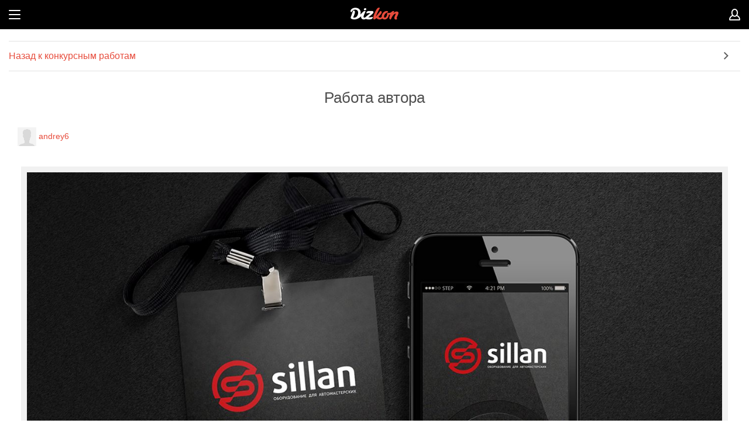

--- FILE ---
content_type: text/html; charset=utf-8
request_url: https://www.dizkon.ru/contests/1115140/work/710215
body_size: 2752
content:
<!DOCTYPE HTML>
<html>
    <head>
            <base href="https://www.dizkon.ru">
<meta name="viewport" content="width=device-width, initial-scale=1.0, maximum-scale=1.0, user-scalable=no">
<meta http-equiv="Content-Type" content="text/html; charset=utf-8">


                    <title>Логотип для Sillan - работа дизайнера robert3d</title>
        <meta name="title" content="Логотип для Sillan - работа дизайнера robert3d" />
                                                <meta name="description" content="Логотип для Sillan - работа дизайнера robert3d" />
                                                <meta name="keywords" content=", Логотип для Sillan, Логотип" />
    

<link href="https://cdn1.dizkon.ru/css/mobile.css?v=308" rel="stylesheet" type="text/css">
<script src="http://ajax.googleapis.com/ajax/libs/webfont/1.4.7/webfont.js" async></script>
<script>
    
    var WebFontConfig = {
        google: {
            families: [
                'Roboto:400,300,300italic,400italic,700,700italic:latin,cyrillic',
                'Roboto+Condensed:700:latin,cyrillic',
                'PT+Sans+Caption::latin,cyrillic'
            ]
        }
    }
    WebFont.load(WebFontConfig);
    
</script>    </head>

    <body class="b-page">
                <div class="b-page__all">

            <section class="b-page__wrapper">
                <header class="b-header">
            <a class="b-header__usr b-header__rmenu_opener" href=""></a>
        <a class="b-header__btn" href="#"></a>
    <a class="b-header__logo" href="/"></a>

   
</header>                <div class="b-page__inner">
                    
    <div class="b-menu b-menu_simple b-menu_margbot_30">
        <ul class="b-menu__list">
            <li class="b-menu__item"><a onclick="history.back(); return false;" href="back" class="b-menu__link">Назад к конкурсным работам</a></li>
        </ul>
    </div>
    <h1 class="b-page__title">Работа автора</h1>
    <div class="b-layout b-layout_pad_15">
        <div class="b-user b-user_padbot_20">
            <a href="/account/48338" class="b-user__link"><img width="32" height="32" src="https://cdn1.dizkon.ru/images/avatar_32x32.png" class="b-user__pic"></a>
            <a href="/account/48338" class="b-user__link">andrey6</a>
        </div>
            </div>

    <div class="b-work" data-id="710215" style="width: 95%">
        <div class="b-pic"><img width="100%" height="100%" class="b-pic__img" src="https://cdn1.dizkon.ru/images/contests/2018/04/14/5ad13ccd24f5c.80.jpg"></div>
        <div class="b-layout b-layout_padtop_20">
            <div class="b-txt b-txt_fr"><span class="b-icon b-icon__like "></span> &nbsp; <span class="counter">2</span></div>
                            <i class="icon icon-star "></i>
        <span class="b-icon b-icon__star b-icon__star_black "></span>
    <i class="icon icon-star "></i>
        <span class="b-icon b-icon__star b-icon__star_black "></span>
    <i class="icon icon-star "></i>
        <span class="b-icon b-icon__star b-icon__star_black "></span>
    <i class="icon icon-star "></i>
        <span class="b-icon b-icon__star b-icon__star_black "></span>
    <i class="icon icon-star "></i>
        <span class="b-icon b-icon__star b-icon__star_black "></span>
        </div>
    </div>



    <div class="b-layout b-layout_bordbot_e2 b-layout_padbot_10 b-txt_nowrap b-layout_margbot_30">
                    <div class="b-pic b-pic_ib"><a href="/contests/1115140/work/710395#work-710395""><img width="70" height="70" src="https://cdn1.dizkon.ru/images/contests/2018/04/14/5ad22ec1918c7.70x70.80.jpg" class="b-pic__img b-pic__img_bord5_fff"></a></div>
                    <div class="b-pic b-pic_ib"><a href="/contests/1115140/work/710216#work-710216""><img width="70" height="70" src="https://cdn1.dizkon.ru/images/contests/2018/04/14/5ad13cd08b424.70x70.80.jpg" class="b-pic__img b-pic__img_bord5_fff"></a></div>
        
        <div class="b-pic b-pic_ib"><img width="70" height="70" src="https://cdn1.dizkon.ru/images/contests/2018/04/14/5ad13ccd24f5c.70x70.80.jpg" class="b-pic__img b-pic__img_bord5_e74c3c"></div>

                    <div class="b-pic b-pic_ib"><a href="/contests/1115140/work/710104#work-710104"><img width="70" height="70" src="https://cdn1.dizkon.ru/images/contests/2018/04/13/5ad0c77db5c59.70x70.80.jpg" class="b-pic__img b-pic__img_bord5_fff"></a></div>
                    <div class="b-pic b-pic_ib"><a href="/contests/1115140/work/710103#work-710103"><img width="70" height="70" src="https://cdn1.dizkon.ru/images/contests/2018/04/13/5ad0c77a6b7ee.70x70.80.jpg" class="b-pic__img b-pic__img_bord5_fff"></a></div>
            </div>

    
    <h2 class="b-txt__title" style="margin-top: 20px;">Ваш комментарий</h2>
    <form class="form comment-form" method="POST" action="/contests/1115140/works/0/comments">
        <div class="b-textarea b-textarea_margbot_20">
            <textarea class="b-textarea__textarea" name="comment" cols="" rows=""></textarea>
        </div>
        <div class="b-check b-check_padbot_20">
            <table class="b-layout__table b-layout__table_width_full">
                <tbody><tr class="b-layout__tr">
                    <td class="b-layout__td b-layout__td_padright_10">
                        <input id="check" class="b-check__input" name="visible" value="Y" type="checkbox">
                        <label class="b-check__theme" for="check"></label>
                    </td>
                    <td class="b-layout__td b-layout__td_width_full">
                        <label class="b-check__label" for="check">
                                                    Комментарий виден только дизайнеру
                                                </label>
                    </td>
                </tr>
                </tbody></table>
        </div>
        <input type="hidden" name="work_id" value="710215">
        <input type="submit" class="b-button b-button_red" value="Добавить комментарий" style="cursor: pointer;">
    </form>
                </div>
                <footer class="b-footer">
    <div class="b-footer__inner">
        <div class="b-footer__section">
            <div class="b-txt b-txt_center">
                <a class="b-txt__lnk b-txt__lnk_fl b-txt__lnk_fs_13" target="_blank" href="https://dizkon.usedocs.com/article/63792">Как оплатить</a>
                <a class="b-txt__lnk b-txt__lnk_fs_13 b-txt__lnk_valign_top" target="_blank" href="https://dizkon.usedocs.com/article/63702">Сколько стоит</a>
                <a class="b-txt__lnk b-txt__lnk_fr b-txt__lnk_fs_13" target="_blank" href="https://dizkon.usedocs.com/">Частые вопросы</a>
            </div>
        </div>
        <div class="b-footer__section b-social">
            <h2 class="b-social__title">Мы в соцсетях</h2>
            <a class="b-social__btn b-social__btn_tw" target="_blank" href="https://twitter.com/dizkon_ru"></a>
            <a class="b-social__btn b-social__btn_v b-social__btn_marglr_40" target="_blank" href="http://m.vk.com/dizkon"></a>
            <a class="b-social__btn b-social__btn_f" target="_blank" href="https://www.facebook.com/dizkon.ru"></a>
        </div>
    </div>
    <div class="b-txt b-txt_center b-txt_padtop_15"><span>2013</span> - <span>2026</span></div>
</footer>            </section>

            <section class="b-menu b-menu_left">
    <ul class="b-menu__list">
        <li class="b-menu__item b-menu__item_head">Меню</li>
        <li class="b-menu__item"><span class="b-menu__number">7</span><a class="b-menu__link b-menu__link_uppercase" href="/contests">Конкурсы</a></li>
        <li class="b-menu__item"><span class="b-menu__number">59982</span><a class="b-menu__link b-menu__link_uppercase" href="/designers">Дизайнеры</a></li>
        <li class="b-menu__item"><a class="b-menu__link b-menu__link_uppercase" href="/about">О проекте</a></li>
        <li class="b-menu__item b-menu__item_opener">
            <a class="b-menu__link b-menu__link_uppercase" href="#">Помощь</a>
            <ul class="b-menu__list b-menu__list_sub b-menu__hider">
                <li class="b-menu__item"><a class="b-menu__link" href="/promo/customers">Старт для заказчиков</a></li>
                <li class="b-menu__item"><a class="b-menu__link" href="/promo/designers">Старт для дизайнеров</a></li>
                <li class="b-menu__item b-menu__item_current"><a class="b-menu__link" href="/legal/rules">Документы</a></li>
                <li class="b-menu__item"><a class="b-menu__link" href="https://dizkon.usedocs.com/article/63792">Как оплатить</a></li>
                <li class="b-menu__item"><a class="b-menu__link" href="https://dizkon.usedocs.com/article/63702">Сколько стоит</a></li>
                <li class="b-menu__item"><a class="b-menu__link" href="https://dizkon.usedocs.com/">Частые вопросы</a></li>
            </ul>
        </li>
        <li class="b-menu__item"><a class="b-menu__link b-menu__link_uppercase" href="https://dizkon.usedocs.com/">Отправить запрос</a></li>
    </ul>
</section>                <section class="b-menu b-menu_right" style="left: 1903px; height: 3119px;">
        <ul class="b-menu__list">
            <li class="b-menu__item b-menu__item_head">Личный кабинет</li>
            <li class="b-menu__item b-menu__item_lk">

                <a class="b-button b-button_grey b-button_margbot_30" href="/login">Вход</a>

                <a class="b-button b-button_red" href="/registration">Регистрация</a>
            </li>
        </ul>
    </section>


        </div>
        <script src="https://cdn1.dizkon.ru/js/lib/jquery-2.0.3.min.js"></script>
<script src="https://cdn1.dizkon.ru/js/lib/jquery-migrate-1.2.1.min.js"></script>
<script src="https://cdn1.dizkon.ru/js/lib/jquery-ui-1.10.3.custom.min.js"></script>
<!-- touch events for jquery ui -->
<script src="https://cdn1.dizkon.ru/js/lib/jquery.ui.touch-punch.min.js"></script>

<script src="https://cdn1.dizkon.ru/js/mobile/b-tooltip.js?v=308"></script>
<script src="https://cdn1.dizkon.ru/js/mobile/b-input.js?v=308"></script>
<script src="https://cdn1.dizkon.ru/js/mobile/b-page.js?v=308"></script>
<script src="https://cdn1.dizkon.ru/js/mobile/b-menu.js?v=308"></script>

<script src="https://cdn1.dizkon.ru/js/lib/jquery.swipebox.min.js" defer></script>

    <script type="text/javascript" src='https://cdn1.dizkon.ru/js/mobile/contests/work-detail.js?v=308'></script>
    </body>
</html>

--- FILE ---
content_type: application/javascript
request_url: https://cdn1.dizkon.ru/js/mobile/b-input.js?v=308
body_size: 139
content:
$(function(){
    $('.b-input__eye').bind('click',function(){
        $(this).toggleClass('b-input__eye_close');
        return false;
    })
});